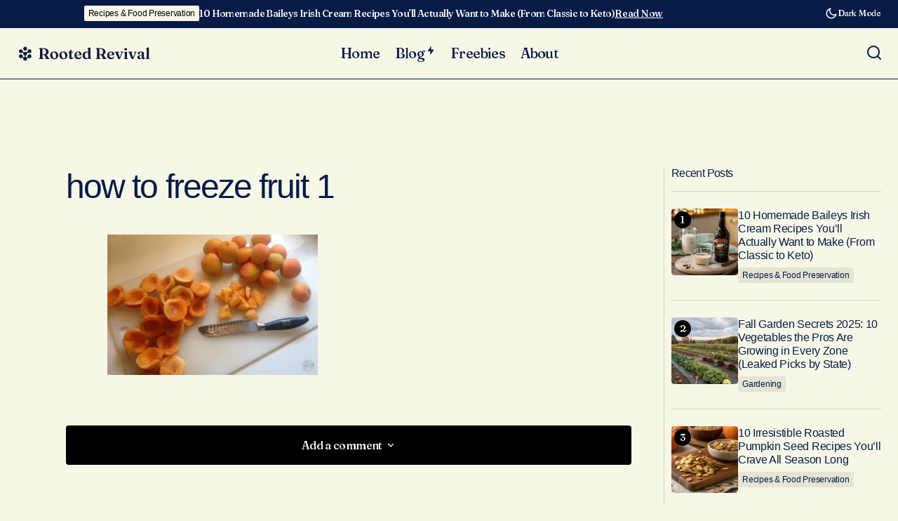

--- FILE ---
content_type: text/html; charset=utf-8
request_url: https://www.google.com/recaptcha/api2/aframe
body_size: 268
content:
<!DOCTYPE HTML><html><head><meta http-equiv="content-type" content="text/html; charset=UTF-8"></head><body><script nonce="9lMAyTtroBQxmUaqZY5D6Q">/** Anti-fraud and anti-abuse applications only. See google.com/recaptcha */ try{var clients={'sodar':'https://pagead2.googlesyndication.com/pagead/sodar?'};window.addEventListener("message",function(a){try{if(a.source===window.parent){var b=JSON.parse(a.data);var c=clients[b['id']];if(c){var d=document.createElement('img');d.src=c+b['params']+'&rc='+(localStorage.getItem("rc::a")?sessionStorage.getItem("rc::b"):"");window.document.body.appendChild(d);sessionStorage.setItem("rc::e",parseInt(sessionStorage.getItem("rc::e")||0)+1);localStorage.setItem("rc::h",'1762429234615');}}}catch(b){}});window.parent.postMessage("_grecaptcha_ready", "*");}catch(b){}</script></body></html>

--- FILE ---
content_type: text/plain
request_url: https://rtb.openx.net/openrtbb/prebidjs
body_size: -225
content:
{"id":"b16c696f-f134-4158-a9de-ce74a29f5a6d","nbr":0}

--- FILE ---
content_type: text/plain; charset=UTF-8
request_url: https://at.teads.tv/fpc?analytics_tag_id=PUB_17002&tfpvi=&gdpr_consent=&gdpr_status=22&gdpr_reason=220&ccpa_consent=&sv=prebid-v1
body_size: 56
content:
NzUzNDI3YjAtOGEyZS00ZDgwLWI2ZWMtMTRjNjdkMWFiMzhlIzgtOA==

--- FILE ---
content_type: text/plain
request_url: https://rtb.openx.net/openrtbb/prebidjs
body_size: -225
content:
{"id":"3a9fed9b-362e-43b1-82f2-0edb06422360","nbr":0}

--- FILE ---
content_type: text/plain
request_url: https://rtb.openx.net/openrtbb/prebidjs
body_size: -225
content:
{"id":"4e9cd083-81c2-49fc-98a3-b993fc44af70","nbr":0}

--- FILE ---
content_type: text/plain
request_url: https://rtb.openx.net/openrtbb/prebidjs
body_size: -85
content:
{"id":"191225ee-62bf-474b-ab60-f55f1b225567","nbr":0}

--- FILE ---
content_type: text/plain; charset=utf-8
request_url: https://ads.adthrive.com/http-api/cv2
body_size: 3387
content:
{"om":["05owtweq","0b0m8l4f","0pkiksu1","0sqpoyxt","0xcbywyu","10629575","10wzqkul","11142692","1185:1609948210","11896988","11986365","188_10629588","188_10629733","1d7aiqz3","1r6626mk","1t5itjys","1w6suj3s","1yi5q1rq","206_518119","2249:620361448","2249:649478941","2307:4ybbgsqx","2307:5e1ebgaq","2307:74z5vm6r","2307:8wq6h621","2307:9bxuzffg","2307:e0iislez","2307:fmbxvfw0","2307:gzwq5f1l","2307:l44sjykf","2307:q86um7qt","2307:rmqoo0ef","2307:rnvm56p9","2307:xlkrlre2","2409_15064_70_81213936","2409_15064_70_81213976","25","2676:79222916","2676:82082464","2676:84547042","2676:84547103","26m8vsua","2715_9888_518119","29414696","29_669345341","2h25q0qv","2hs3v22h","2qrkq8v3","2xu9ksr7","2yor97dj","308_123873","32j56hnc","33429074","33429086","34rr4nz3","35hah0vl","3658_151356_4f0oqcnb","3658_151643_f18cad75","3658_151643_hk2nsy6j","3658_151643_spv5lpyq","3658_151643_wfqgu54f","3658_152738_8wq6h621","3658_216697_4ybbgsqx","3658_22070_24fdn8mz","3658_587271_ccv61396","3658_78719_s37d4ypa","3822:23073519","3dgxm4q1","3nhww7ef","3o1tvarr","3pt7z2t1","44629254","47633464","48514685","48858734","4auw4gi7","4f0oqcnb","4fk9nxse","4h6supet","4r0l9cgn","4ybbgsqx","50447309","50485085","51372084","51372434","518119","523_354_660e5fec0c47f653c6684fd8","523_354_bn10839","527606","52pmq4wa","5316_139700_67a43400-94f1-4c61-b9dc-a055b94f9f79","5316_139700_af78c817-e11a-4bff-b658-129dc4191580","53v6aquw","54456581","54495293","54639987","54779847","5510:0pkiksu1","5510:2h25q0qv","5510:3nhww7ef","5510:4f0oqcnb","5510:e0iislez","5510:eqsggnxj","5510:h0o0ado4","5510:m653hf8n","5510:mnrfauyl","5510:v7523nd5","55116643","55116647","55354666","55693391","55693405","55693417","55712989","557_409_213930","558_93_3xh2cwy9","558_93_581altuc","558_93_6tl86y8b","558_93_7c9wlxf0","558_93_7xyuocoe","558_93_9bxuzffg","558_93_a14ok9qe","558_93_cv2huqwc","558_93_dea7uaiq","558_93_dzn3z50z","558_93_m6rbrf6z","558_93_q86um7qt","558_93_u0bzwc0j","558_93_u3i8n6ef","558_93_wkswot1t","558_93_x7cif1s1","55965333","56071098","56341213","56427447","58240252","589150030","59749757","598131507","598131548","5e1ebgaq","5i5nrj3k","5jmt9rde","603485497","60879419","60879438","60879473","61268737","61287594","61288588","61405075","61448057","61883085","619765138","62160079","654681906","660380692","664658054","668dbab4-752c-445c-9310-c3220a1c5070","671047405","671930348","680597458938","680_99480_614105104","681102614","681102616","683730753","683738007","683738706","684340670","684492634","685303074","685765628","685767530","688064625","688070999","6nu2tlj3","70_79804912","730u01ux","75o1xg2l","7618517","776462416682","776508449988","776552174839","776553132679","776639527904","776639548442","778795358785","779899627881","7964881","7969182","7c9wlxf0","7f5ti4ml","7qx8qped","7wb42tla","7x01il30","7xyuocoe","8003964","8007244","8025830","8029828","80300031","8035715","8035726","81051013","81051177","81213884","81213941","81213942","83554252","83554268","83554271","83554282","83554325","83554326","83j6r6pk","8852912982349114675","8ejyu69m","8w4klwi4","9057/0328842c8f1d017570ede5c97267f40d","9057/211d1f0fa71d1a58cabee51f2180e38f","9074_587992_Banner_cat3__pkg__bat_0_mat_0_20250113_rRDRG","92aezuwd","9bxuzffg","9lxdy59h","9tow5bh2","9w5l00h3","Banner_cat3__pkg__bat_0_mat_0_20250113_ccoa0","Banner_cat3__pkg__bat_0_mat_0_20250723_cXe06","a1256596-1c84-4bff-8884-d32275907188","a14ok9qe","a7mzfqux","ae6edkmg","aztt0a8b","b1n47h9n","b1qirvgo","b6h54fk8","bbm27xu3","bncmk4g0","bqzqhtiz","bxjzdpy1","c0giwiin","c99ca20e-c3ca-4483-bfb0-0aec7f1a6072","ccv61396","cdcl7eox","ci74kuw1","cr-9cqtwi1vtdrhwz","cr-9cqtwi1vu9rhx5","cr-9cqtxizytfrhx5","cr-9cqtxizyuerhwz","cr-9cqtxk5v0brhwz","cr-9cqtxk5v0frhwz","cr-9cqtxm4uxarhwz","cr-deyu1dzst7vjv","cv2huqwc","de48lj30","dew04jvq","dooe144x","drd5h4jb","dzn3z50z","e0iislez","e49ssopz","eqsggnxj","eth6t645","euk4wmgj","ez5k6t4d","f18cad75","f2u8e0cj","fjp0ceax","fmbxvfw0","fstdmqpl","fvp8xnb6","fxcpg5qg","g02mxap0","g072ja4t","g2ozgyf2","g4kw4fir","g4zavw73","gahrb7ea","gdc1ksv3","gzwq5f1l","hk2nsy6j","hpzt9ivm","hw032xw0","i43t86yi","i90isgt0","ib1o62yz","ina22aoi","ioheuwec","j96ecp1l","jb75l2ds","jbdqc4wi","k0csqwfi","k2rny5kz","k6g2s8op","k9opchux","khrc9fv4","kjq0lnk5","kk5768bd","kqx2uj20","ksm3bkdi","kt704w53","kvztvpif","kz6zmwva","l5dp15o1","la6qtkxc","le13cea8","lem9nvnv","ltfjk12h","lv66eea6","lz2qtkhh","m3i0vxvt","m3jb38o7","mcekluxj","mllzlzk8","mm6vlxkn","ms50j0oi","mu569unk","mw9467v4","n2whzkht","n3egwnq7","n57ek0pl","ncrx9232","ng6uy4w7","nh9z8430","o353c5bb","o3u9l5xn","oril4wg7","ouv7f539","ozpvn4tk","p0hjn3lj","p8pu5j57","pagvt0pd","pek2ovv0","ppn03peq","pqn44nv6","pqxeox1i","psrn0dap","q86um7qt","qu11d2yr","r762jrzq","rcue9ik0","rg2fy052","rh2knpoe","rmqoo0ef","rnvm56p9","rpw6qmkj","s9yo75kc","shh8hb8h","sj78qu8s","sm2n1n2o","spv5lpyq","sze636fg","t1g1plod","t3jtkl3r","t9y1jxrl","tdosydzp","tjrk1rop","u3i8n6ef","u6r9iimr","v44dqtgt","v7523nd5","v945wwim","vc8qy7c6","vgjpbtfz","vmz95rza","vosqszns","vtrsauyl","w0nccmi6","w95rxcak","wfqgu54f","wkswot1t","wl9w725g","wq0nvli4","wqyy68qb","x38eno6m","x61c6oxa","x7cif1s1","xcfrl4a4","xgjdt26g","xlkrlre2","xlyonbq3","xmi2pvbj","xpmadodl","xuoyjzhn","xyp8y9e4","y0onrdk4","y42ubkar","y89szs78","yi6qlg3p","yqh121js","z65hue5p","z9unhbqf","zfexqyi5","ztlksnbe","zwwgcjzy"],"pmp":[],"adomains":["1md.org","a4g.com","about.bugmd.com","acelauncher.com","adameve.com","adelion.com","adp3.net","advenuedsp.com","aibidauction.com","aibidsrv.com","akusoli.com","allofmpls.org","arkeero.net","ato.mx","avazutracking.net","avid-ad-server.com","avid-adserver.com","avidadserver.com","aztracking.net","bc-sys.com","bcc-ads.com","bidderrtb.com","bidscube.com","bizzclick.com","bkserving.com","bksn.se","brightmountainads.com","bucksense.io","bugmd.com","ca.iqos.com","capitaloneshopping.com","cdn.dsptr.com","clarifion.com","cotosen.com","cs.money","cwkuki.com","dallasnews.com","dcntr-ads.com","decenterads.com","derila-ergo.com","dhgate.com","dhs.gov","digitaladsystems.com","displate.com","doyour.bid","dspbox.io","envisionx.co","ezmob.com","fmlabsonline.com","g123.jp","g2trk.com","gadmobe.com","getbugmd.com","goodtoknowthis.com","gov.il","guard.io","hero-wars.com","holts.com","howto5.io","ice.gov","imprdom.com","justanswer.com","liverrenew.com","longhornsnuff.com","lovehoney.com","lowerjointpain.com","lymphsystemsupport.com","media-servers.net","medimops.de","miniretornaveis.com","mobuppsrtb.com","motionspots.com","mygrizzly.com","myrocky.ca","national-lottery.co.uk","nbliver360.com","ndc.ajillionmax.com","niutux.com","nordicspirit.co.uk","notify.nuviad.com","notify.oxonux.com","own-imp.vrtzads.com","paperela.com","parasiterelief.com","peta.org","pfm.ninja","pixel.metanetwork.mobi","pixel.valo.ai","plannedparenthood.org","plf1.net","plt7.com","pltfrm.click","printwithwave.co","privacymodeweb.com","rangeusa.com","readywind.com","reklambids.com","ri.psdwc.com","rtb-adeclipse.io","rtb-direct.com","rtb.adx1.com","rtb.kds.media","rtb.reklambid.com","rtb.reklamdsp.com","rtb.rklmstr.com","rtbadtrading.com","rtbsbengine.com","rtbtradein.com","saba.com.mx","securevid.co","servedby.revive-adserver.net","shift.com","smrt-view.com","swissklip.com","taboola.com","tel-aviv.gov.il","temu.com","theoceanac.com","track-bid.com","trackingintegral.com","trading-rtbg.com","trkbid.com","truthfinder.com","unoadsrv.com","usconcealedcarry.com","uuidksinc.net","vabilitytech.com","vashoot.com","vegogarden.com","viewtemplates.com","votervoice.net","vuse.com","waardex.com","wapstart.ru","wdc.go2trk.com","weareplannedparenthood.org","webtradingspot.com","xapads.com","xiaflex.com","yourchamilia.com"]}

--- FILE ---
content_type: text/plain
request_url: https://rtb.openx.net/openrtbb/prebidjs
body_size: -225
content:
{"id":"b0fa961d-2ec5-4520-95d8-85473a597664","nbr":0}